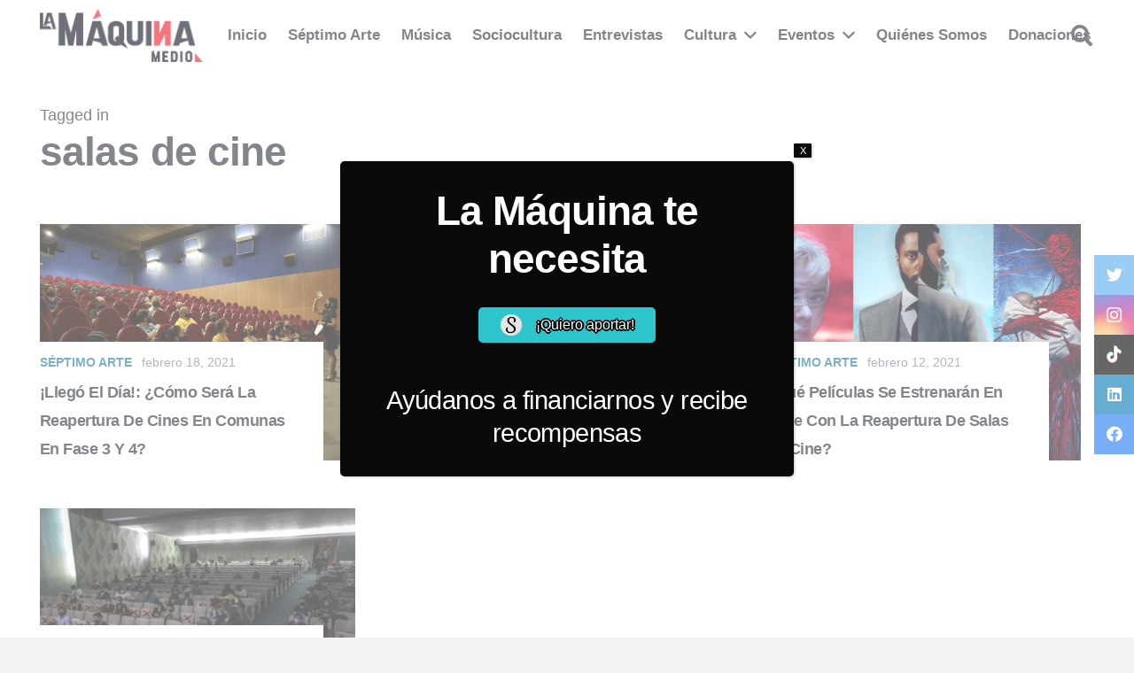

--- FILE ---
content_type: text/html; charset=utf-8
request_url: https://www.google.com/recaptcha/api2/aframe
body_size: 266
content:
<!DOCTYPE HTML><html><head><meta http-equiv="content-type" content="text/html; charset=UTF-8"></head><body><script nonce="kGubEsqGLbAA-6S_VpS6NA">/** Anti-fraud and anti-abuse applications only. See google.com/recaptcha */ try{var clients={'sodar':'https://pagead2.googlesyndication.com/pagead/sodar?'};window.addEventListener("message",function(a){try{if(a.source===window.parent){var b=JSON.parse(a.data);var c=clients[b['id']];if(c){var d=document.createElement('img');d.src=c+b['params']+'&rc='+(localStorage.getItem("rc::a")?sessionStorage.getItem("rc::b"):"");window.document.body.appendChild(d);sessionStorage.setItem("rc::e",parseInt(sessionStorage.getItem("rc::e")||0)+1);localStorage.setItem("rc::h",'1768990868880');}}}catch(b){}});window.parent.postMessage("_grecaptcha_ready", "*");}catch(b){}</script></body></html>